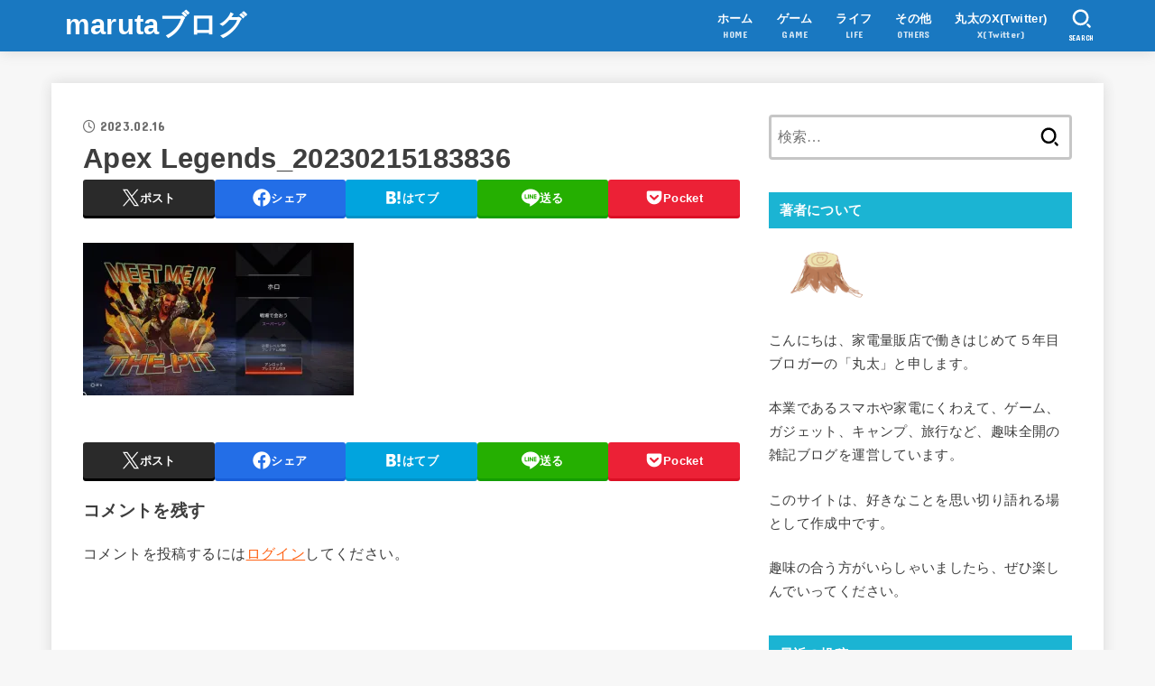

--- FILE ---
content_type: text/html; charset=utf-8
request_url: https://www.google.com/recaptcha/api2/aframe
body_size: 268
content:
<!DOCTYPE HTML><html><head><meta http-equiv="content-type" content="text/html; charset=UTF-8"></head><body><script nonce="K_F2v4dfA3I9P0-RHUrpEg">/** Anti-fraud and anti-abuse applications only. See google.com/recaptcha */ try{var clients={'sodar':'https://pagead2.googlesyndication.com/pagead/sodar?'};window.addEventListener("message",function(a){try{if(a.source===window.parent){var b=JSON.parse(a.data);var c=clients[b['id']];if(c){var d=document.createElement('img');d.src=c+b['params']+'&rc='+(localStorage.getItem("rc::a")?sessionStorage.getItem("rc::b"):"");window.document.body.appendChild(d);sessionStorage.setItem("rc::e",parseInt(sessionStorage.getItem("rc::e")||0)+1);localStorage.setItem("rc::h",'1762297749579');}}}catch(b){}});window.parent.postMessage("_grecaptcha_ready", "*");}catch(b){}</script></body></html>

--- FILE ---
content_type: application/javascript
request_url: https://marutarou.com/wp-content/cache/autoptimize/js/autoptimize_single_c0177607a425a26a0c35ff148f212c51.js
body_size: -71
content:
var clipboard=new ClipboardJS('.copy-button');